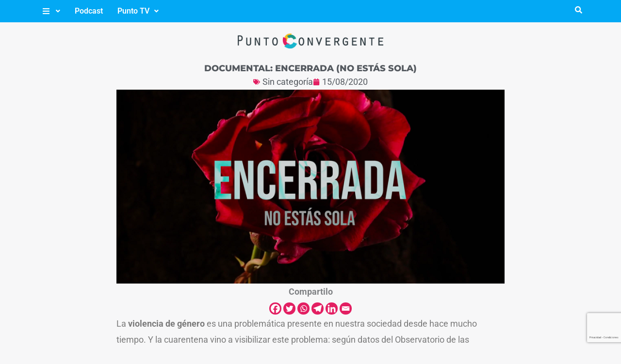

--- FILE ---
content_type: text/html; charset=utf-8
request_url: https://www.google.com/recaptcha/api2/anchor?ar=1&k=6Le-McggAAAAAAkAJ0vychpTgMfYyCkbZKdb3brN&co=aHR0cHM6Ly9wdW50b2NvbnZlcmdlbnRlLnVjYS5lZHUuYXI6NDQz&hl=es-419&v=PoyoqOPhxBO7pBk68S4YbpHZ&size=invisible&anchor-ms=20000&execute-ms=30000&cb=u61i1j3zxkm0
body_size: 48622
content:
<!DOCTYPE HTML><html dir="ltr" lang="es-419"><head><meta http-equiv="Content-Type" content="text/html; charset=UTF-8">
<meta http-equiv="X-UA-Compatible" content="IE=edge">
<title>reCAPTCHA</title>
<style type="text/css">
/* cyrillic-ext */
@font-face {
  font-family: 'Roboto';
  font-style: normal;
  font-weight: 400;
  font-stretch: 100%;
  src: url(//fonts.gstatic.com/s/roboto/v48/KFO7CnqEu92Fr1ME7kSn66aGLdTylUAMa3GUBHMdazTgWw.woff2) format('woff2');
  unicode-range: U+0460-052F, U+1C80-1C8A, U+20B4, U+2DE0-2DFF, U+A640-A69F, U+FE2E-FE2F;
}
/* cyrillic */
@font-face {
  font-family: 'Roboto';
  font-style: normal;
  font-weight: 400;
  font-stretch: 100%;
  src: url(//fonts.gstatic.com/s/roboto/v48/KFO7CnqEu92Fr1ME7kSn66aGLdTylUAMa3iUBHMdazTgWw.woff2) format('woff2');
  unicode-range: U+0301, U+0400-045F, U+0490-0491, U+04B0-04B1, U+2116;
}
/* greek-ext */
@font-face {
  font-family: 'Roboto';
  font-style: normal;
  font-weight: 400;
  font-stretch: 100%;
  src: url(//fonts.gstatic.com/s/roboto/v48/KFO7CnqEu92Fr1ME7kSn66aGLdTylUAMa3CUBHMdazTgWw.woff2) format('woff2');
  unicode-range: U+1F00-1FFF;
}
/* greek */
@font-face {
  font-family: 'Roboto';
  font-style: normal;
  font-weight: 400;
  font-stretch: 100%;
  src: url(//fonts.gstatic.com/s/roboto/v48/KFO7CnqEu92Fr1ME7kSn66aGLdTylUAMa3-UBHMdazTgWw.woff2) format('woff2');
  unicode-range: U+0370-0377, U+037A-037F, U+0384-038A, U+038C, U+038E-03A1, U+03A3-03FF;
}
/* math */
@font-face {
  font-family: 'Roboto';
  font-style: normal;
  font-weight: 400;
  font-stretch: 100%;
  src: url(//fonts.gstatic.com/s/roboto/v48/KFO7CnqEu92Fr1ME7kSn66aGLdTylUAMawCUBHMdazTgWw.woff2) format('woff2');
  unicode-range: U+0302-0303, U+0305, U+0307-0308, U+0310, U+0312, U+0315, U+031A, U+0326-0327, U+032C, U+032F-0330, U+0332-0333, U+0338, U+033A, U+0346, U+034D, U+0391-03A1, U+03A3-03A9, U+03B1-03C9, U+03D1, U+03D5-03D6, U+03F0-03F1, U+03F4-03F5, U+2016-2017, U+2034-2038, U+203C, U+2040, U+2043, U+2047, U+2050, U+2057, U+205F, U+2070-2071, U+2074-208E, U+2090-209C, U+20D0-20DC, U+20E1, U+20E5-20EF, U+2100-2112, U+2114-2115, U+2117-2121, U+2123-214F, U+2190, U+2192, U+2194-21AE, U+21B0-21E5, U+21F1-21F2, U+21F4-2211, U+2213-2214, U+2216-22FF, U+2308-230B, U+2310, U+2319, U+231C-2321, U+2336-237A, U+237C, U+2395, U+239B-23B7, U+23D0, U+23DC-23E1, U+2474-2475, U+25AF, U+25B3, U+25B7, U+25BD, U+25C1, U+25CA, U+25CC, U+25FB, U+266D-266F, U+27C0-27FF, U+2900-2AFF, U+2B0E-2B11, U+2B30-2B4C, U+2BFE, U+3030, U+FF5B, U+FF5D, U+1D400-1D7FF, U+1EE00-1EEFF;
}
/* symbols */
@font-face {
  font-family: 'Roboto';
  font-style: normal;
  font-weight: 400;
  font-stretch: 100%;
  src: url(//fonts.gstatic.com/s/roboto/v48/KFO7CnqEu92Fr1ME7kSn66aGLdTylUAMaxKUBHMdazTgWw.woff2) format('woff2');
  unicode-range: U+0001-000C, U+000E-001F, U+007F-009F, U+20DD-20E0, U+20E2-20E4, U+2150-218F, U+2190, U+2192, U+2194-2199, U+21AF, U+21E6-21F0, U+21F3, U+2218-2219, U+2299, U+22C4-22C6, U+2300-243F, U+2440-244A, U+2460-24FF, U+25A0-27BF, U+2800-28FF, U+2921-2922, U+2981, U+29BF, U+29EB, U+2B00-2BFF, U+4DC0-4DFF, U+FFF9-FFFB, U+10140-1018E, U+10190-1019C, U+101A0, U+101D0-101FD, U+102E0-102FB, U+10E60-10E7E, U+1D2C0-1D2D3, U+1D2E0-1D37F, U+1F000-1F0FF, U+1F100-1F1AD, U+1F1E6-1F1FF, U+1F30D-1F30F, U+1F315, U+1F31C, U+1F31E, U+1F320-1F32C, U+1F336, U+1F378, U+1F37D, U+1F382, U+1F393-1F39F, U+1F3A7-1F3A8, U+1F3AC-1F3AF, U+1F3C2, U+1F3C4-1F3C6, U+1F3CA-1F3CE, U+1F3D4-1F3E0, U+1F3ED, U+1F3F1-1F3F3, U+1F3F5-1F3F7, U+1F408, U+1F415, U+1F41F, U+1F426, U+1F43F, U+1F441-1F442, U+1F444, U+1F446-1F449, U+1F44C-1F44E, U+1F453, U+1F46A, U+1F47D, U+1F4A3, U+1F4B0, U+1F4B3, U+1F4B9, U+1F4BB, U+1F4BF, U+1F4C8-1F4CB, U+1F4D6, U+1F4DA, U+1F4DF, U+1F4E3-1F4E6, U+1F4EA-1F4ED, U+1F4F7, U+1F4F9-1F4FB, U+1F4FD-1F4FE, U+1F503, U+1F507-1F50B, U+1F50D, U+1F512-1F513, U+1F53E-1F54A, U+1F54F-1F5FA, U+1F610, U+1F650-1F67F, U+1F687, U+1F68D, U+1F691, U+1F694, U+1F698, U+1F6AD, U+1F6B2, U+1F6B9-1F6BA, U+1F6BC, U+1F6C6-1F6CF, U+1F6D3-1F6D7, U+1F6E0-1F6EA, U+1F6F0-1F6F3, U+1F6F7-1F6FC, U+1F700-1F7FF, U+1F800-1F80B, U+1F810-1F847, U+1F850-1F859, U+1F860-1F887, U+1F890-1F8AD, U+1F8B0-1F8BB, U+1F8C0-1F8C1, U+1F900-1F90B, U+1F93B, U+1F946, U+1F984, U+1F996, U+1F9E9, U+1FA00-1FA6F, U+1FA70-1FA7C, U+1FA80-1FA89, U+1FA8F-1FAC6, U+1FACE-1FADC, U+1FADF-1FAE9, U+1FAF0-1FAF8, U+1FB00-1FBFF;
}
/* vietnamese */
@font-face {
  font-family: 'Roboto';
  font-style: normal;
  font-weight: 400;
  font-stretch: 100%;
  src: url(//fonts.gstatic.com/s/roboto/v48/KFO7CnqEu92Fr1ME7kSn66aGLdTylUAMa3OUBHMdazTgWw.woff2) format('woff2');
  unicode-range: U+0102-0103, U+0110-0111, U+0128-0129, U+0168-0169, U+01A0-01A1, U+01AF-01B0, U+0300-0301, U+0303-0304, U+0308-0309, U+0323, U+0329, U+1EA0-1EF9, U+20AB;
}
/* latin-ext */
@font-face {
  font-family: 'Roboto';
  font-style: normal;
  font-weight: 400;
  font-stretch: 100%;
  src: url(//fonts.gstatic.com/s/roboto/v48/KFO7CnqEu92Fr1ME7kSn66aGLdTylUAMa3KUBHMdazTgWw.woff2) format('woff2');
  unicode-range: U+0100-02BA, U+02BD-02C5, U+02C7-02CC, U+02CE-02D7, U+02DD-02FF, U+0304, U+0308, U+0329, U+1D00-1DBF, U+1E00-1E9F, U+1EF2-1EFF, U+2020, U+20A0-20AB, U+20AD-20C0, U+2113, U+2C60-2C7F, U+A720-A7FF;
}
/* latin */
@font-face {
  font-family: 'Roboto';
  font-style: normal;
  font-weight: 400;
  font-stretch: 100%;
  src: url(//fonts.gstatic.com/s/roboto/v48/KFO7CnqEu92Fr1ME7kSn66aGLdTylUAMa3yUBHMdazQ.woff2) format('woff2');
  unicode-range: U+0000-00FF, U+0131, U+0152-0153, U+02BB-02BC, U+02C6, U+02DA, U+02DC, U+0304, U+0308, U+0329, U+2000-206F, U+20AC, U+2122, U+2191, U+2193, U+2212, U+2215, U+FEFF, U+FFFD;
}
/* cyrillic-ext */
@font-face {
  font-family: 'Roboto';
  font-style: normal;
  font-weight: 500;
  font-stretch: 100%;
  src: url(//fonts.gstatic.com/s/roboto/v48/KFO7CnqEu92Fr1ME7kSn66aGLdTylUAMa3GUBHMdazTgWw.woff2) format('woff2');
  unicode-range: U+0460-052F, U+1C80-1C8A, U+20B4, U+2DE0-2DFF, U+A640-A69F, U+FE2E-FE2F;
}
/* cyrillic */
@font-face {
  font-family: 'Roboto';
  font-style: normal;
  font-weight: 500;
  font-stretch: 100%;
  src: url(//fonts.gstatic.com/s/roboto/v48/KFO7CnqEu92Fr1ME7kSn66aGLdTylUAMa3iUBHMdazTgWw.woff2) format('woff2');
  unicode-range: U+0301, U+0400-045F, U+0490-0491, U+04B0-04B1, U+2116;
}
/* greek-ext */
@font-face {
  font-family: 'Roboto';
  font-style: normal;
  font-weight: 500;
  font-stretch: 100%;
  src: url(//fonts.gstatic.com/s/roboto/v48/KFO7CnqEu92Fr1ME7kSn66aGLdTylUAMa3CUBHMdazTgWw.woff2) format('woff2');
  unicode-range: U+1F00-1FFF;
}
/* greek */
@font-face {
  font-family: 'Roboto';
  font-style: normal;
  font-weight: 500;
  font-stretch: 100%;
  src: url(//fonts.gstatic.com/s/roboto/v48/KFO7CnqEu92Fr1ME7kSn66aGLdTylUAMa3-UBHMdazTgWw.woff2) format('woff2');
  unicode-range: U+0370-0377, U+037A-037F, U+0384-038A, U+038C, U+038E-03A1, U+03A3-03FF;
}
/* math */
@font-face {
  font-family: 'Roboto';
  font-style: normal;
  font-weight: 500;
  font-stretch: 100%;
  src: url(//fonts.gstatic.com/s/roboto/v48/KFO7CnqEu92Fr1ME7kSn66aGLdTylUAMawCUBHMdazTgWw.woff2) format('woff2');
  unicode-range: U+0302-0303, U+0305, U+0307-0308, U+0310, U+0312, U+0315, U+031A, U+0326-0327, U+032C, U+032F-0330, U+0332-0333, U+0338, U+033A, U+0346, U+034D, U+0391-03A1, U+03A3-03A9, U+03B1-03C9, U+03D1, U+03D5-03D6, U+03F0-03F1, U+03F4-03F5, U+2016-2017, U+2034-2038, U+203C, U+2040, U+2043, U+2047, U+2050, U+2057, U+205F, U+2070-2071, U+2074-208E, U+2090-209C, U+20D0-20DC, U+20E1, U+20E5-20EF, U+2100-2112, U+2114-2115, U+2117-2121, U+2123-214F, U+2190, U+2192, U+2194-21AE, U+21B0-21E5, U+21F1-21F2, U+21F4-2211, U+2213-2214, U+2216-22FF, U+2308-230B, U+2310, U+2319, U+231C-2321, U+2336-237A, U+237C, U+2395, U+239B-23B7, U+23D0, U+23DC-23E1, U+2474-2475, U+25AF, U+25B3, U+25B7, U+25BD, U+25C1, U+25CA, U+25CC, U+25FB, U+266D-266F, U+27C0-27FF, U+2900-2AFF, U+2B0E-2B11, U+2B30-2B4C, U+2BFE, U+3030, U+FF5B, U+FF5D, U+1D400-1D7FF, U+1EE00-1EEFF;
}
/* symbols */
@font-face {
  font-family: 'Roboto';
  font-style: normal;
  font-weight: 500;
  font-stretch: 100%;
  src: url(//fonts.gstatic.com/s/roboto/v48/KFO7CnqEu92Fr1ME7kSn66aGLdTylUAMaxKUBHMdazTgWw.woff2) format('woff2');
  unicode-range: U+0001-000C, U+000E-001F, U+007F-009F, U+20DD-20E0, U+20E2-20E4, U+2150-218F, U+2190, U+2192, U+2194-2199, U+21AF, U+21E6-21F0, U+21F3, U+2218-2219, U+2299, U+22C4-22C6, U+2300-243F, U+2440-244A, U+2460-24FF, U+25A0-27BF, U+2800-28FF, U+2921-2922, U+2981, U+29BF, U+29EB, U+2B00-2BFF, U+4DC0-4DFF, U+FFF9-FFFB, U+10140-1018E, U+10190-1019C, U+101A0, U+101D0-101FD, U+102E0-102FB, U+10E60-10E7E, U+1D2C0-1D2D3, U+1D2E0-1D37F, U+1F000-1F0FF, U+1F100-1F1AD, U+1F1E6-1F1FF, U+1F30D-1F30F, U+1F315, U+1F31C, U+1F31E, U+1F320-1F32C, U+1F336, U+1F378, U+1F37D, U+1F382, U+1F393-1F39F, U+1F3A7-1F3A8, U+1F3AC-1F3AF, U+1F3C2, U+1F3C4-1F3C6, U+1F3CA-1F3CE, U+1F3D4-1F3E0, U+1F3ED, U+1F3F1-1F3F3, U+1F3F5-1F3F7, U+1F408, U+1F415, U+1F41F, U+1F426, U+1F43F, U+1F441-1F442, U+1F444, U+1F446-1F449, U+1F44C-1F44E, U+1F453, U+1F46A, U+1F47D, U+1F4A3, U+1F4B0, U+1F4B3, U+1F4B9, U+1F4BB, U+1F4BF, U+1F4C8-1F4CB, U+1F4D6, U+1F4DA, U+1F4DF, U+1F4E3-1F4E6, U+1F4EA-1F4ED, U+1F4F7, U+1F4F9-1F4FB, U+1F4FD-1F4FE, U+1F503, U+1F507-1F50B, U+1F50D, U+1F512-1F513, U+1F53E-1F54A, U+1F54F-1F5FA, U+1F610, U+1F650-1F67F, U+1F687, U+1F68D, U+1F691, U+1F694, U+1F698, U+1F6AD, U+1F6B2, U+1F6B9-1F6BA, U+1F6BC, U+1F6C6-1F6CF, U+1F6D3-1F6D7, U+1F6E0-1F6EA, U+1F6F0-1F6F3, U+1F6F7-1F6FC, U+1F700-1F7FF, U+1F800-1F80B, U+1F810-1F847, U+1F850-1F859, U+1F860-1F887, U+1F890-1F8AD, U+1F8B0-1F8BB, U+1F8C0-1F8C1, U+1F900-1F90B, U+1F93B, U+1F946, U+1F984, U+1F996, U+1F9E9, U+1FA00-1FA6F, U+1FA70-1FA7C, U+1FA80-1FA89, U+1FA8F-1FAC6, U+1FACE-1FADC, U+1FADF-1FAE9, U+1FAF0-1FAF8, U+1FB00-1FBFF;
}
/* vietnamese */
@font-face {
  font-family: 'Roboto';
  font-style: normal;
  font-weight: 500;
  font-stretch: 100%;
  src: url(//fonts.gstatic.com/s/roboto/v48/KFO7CnqEu92Fr1ME7kSn66aGLdTylUAMa3OUBHMdazTgWw.woff2) format('woff2');
  unicode-range: U+0102-0103, U+0110-0111, U+0128-0129, U+0168-0169, U+01A0-01A1, U+01AF-01B0, U+0300-0301, U+0303-0304, U+0308-0309, U+0323, U+0329, U+1EA0-1EF9, U+20AB;
}
/* latin-ext */
@font-face {
  font-family: 'Roboto';
  font-style: normal;
  font-weight: 500;
  font-stretch: 100%;
  src: url(//fonts.gstatic.com/s/roboto/v48/KFO7CnqEu92Fr1ME7kSn66aGLdTylUAMa3KUBHMdazTgWw.woff2) format('woff2');
  unicode-range: U+0100-02BA, U+02BD-02C5, U+02C7-02CC, U+02CE-02D7, U+02DD-02FF, U+0304, U+0308, U+0329, U+1D00-1DBF, U+1E00-1E9F, U+1EF2-1EFF, U+2020, U+20A0-20AB, U+20AD-20C0, U+2113, U+2C60-2C7F, U+A720-A7FF;
}
/* latin */
@font-face {
  font-family: 'Roboto';
  font-style: normal;
  font-weight: 500;
  font-stretch: 100%;
  src: url(//fonts.gstatic.com/s/roboto/v48/KFO7CnqEu92Fr1ME7kSn66aGLdTylUAMa3yUBHMdazQ.woff2) format('woff2');
  unicode-range: U+0000-00FF, U+0131, U+0152-0153, U+02BB-02BC, U+02C6, U+02DA, U+02DC, U+0304, U+0308, U+0329, U+2000-206F, U+20AC, U+2122, U+2191, U+2193, U+2212, U+2215, U+FEFF, U+FFFD;
}
/* cyrillic-ext */
@font-face {
  font-family: 'Roboto';
  font-style: normal;
  font-weight: 900;
  font-stretch: 100%;
  src: url(//fonts.gstatic.com/s/roboto/v48/KFO7CnqEu92Fr1ME7kSn66aGLdTylUAMa3GUBHMdazTgWw.woff2) format('woff2');
  unicode-range: U+0460-052F, U+1C80-1C8A, U+20B4, U+2DE0-2DFF, U+A640-A69F, U+FE2E-FE2F;
}
/* cyrillic */
@font-face {
  font-family: 'Roboto';
  font-style: normal;
  font-weight: 900;
  font-stretch: 100%;
  src: url(//fonts.gstatic.com/s/roboto/v48/KFO7CnqEu92Fr1ME7kSn66aGLdTylUAMa3iUBHMdazTgWw.woff2) format('woff2');
  unicode-range: U+0301, U+0400-045F, U+0490-0491, U+04B0-04B1, U+2116;
}
/* greek-ext */
@font-face {
  font-family: 'Roboto';
  font-style: normal;
  font-weight: 900;
  font-stretch: 100%;
  src: url(//fonts.gstatic.com/s/roboto/v48/KFO7CnqEu92Fr1ME7kSn66aGLdTylUAMa3CUBHMdazTgWw.woff2) format('woff2');
  unicode-range: U+1F00-1FFF;
}
/* greek */
@font-face {
  font-family: 'Roboto';
  font-style: normal;
  font-weight: 900;
  font-stretch: 100%;
  src: url(//fonts.gstatic.com/s/roboto/v48/KFO7CnqEu92Fr1ME7kSn66aGLdTylUAMa3-UBHMdazTgWw.woff2) format('woff2');
  unicode-range: U+0370-0377, U+037A-037F, U+0384-038A, U+038C, U+038E-03A1, U+03A3-03FF;
}
/* math */
@font-face {
  font-family: 'Roboto';
  font-style: normal;
  font-weight: 900;
  font-stretch: 100%;
  src: url(//fonts.gstatic.com/s/roboto/v48/KFO7CnqEu92Fr1ME7kSn66aGLdTylUAMawCUBHMdazTgWw.woff2) format('woff2');
  unicode-range: U+0302-0303, U+0305, U+0307-0308, U+0310, U+0312, U+0315, U+031A, U+0326-0327, U+032C, U+032F-0330, U+0332-0333, U+0338, U+033A, U+0346, U+034D, U+0391-03A1, U+03A3-03A9, U+03B1-03C9, U+03D1, U+03D5-03D6, U+03F0-03F1, U+03F4-03F5, U+2016-2017, U+2034-2038, U+203C, U+2040, U+2043, U+2047, U+2050, U+2057, U+205F, U+2070-2071, U+2074-208E, U+2090-209C, U+20D0-20DC, U+20E1, U+20E5-20EF, U+2100-2112, U+2114-2115, U+2117-2121, U+2123-214F, U+2190, U+2192, U+2194-21AE, U+21B0-21E5, U+21F1-21F2, U+21F4-2211, U+2213-2214, U+2216-22FF, U+2308-230B, U+2310, U+2319, U+231C-2321, U+2336-237A, U+237C, U+2395, U+239B-23B7, U+23D0, U+23DC-23E1, U+2474-2475, U+25AF, U+25B3, U+25B7, U+25BD, U+25C1, U+25CA, U+25CC, U+25FB, U+266D-266F, U+27C0-27FF, U+2900-2AFF, U+2B0E-2B11, U+2B30-2B4C, U+2BFE, U+3030, U+FF5B, U+FF5D, U+1D400-1D7FF, U+1EE00-1EEFF;
}
/* symbols */
@font-face {
  font-family: 'Roboto';
  font-style: normal;
  font-weight: 900;
  font-stretch: 100%;
  src: url(//fonts.gstatic.com/s/roboto/v48/KFO7CnqEu92Fr1ME7kSn66aGLdTylUAMaxKUBHMdazTgWw.woff2) format('woff2');
  unicode-range: U+0001-000C, U+000E-001F, U+007F-009F, U+20DD-20E0, U+20E2-20E4, U+2150-218F, U+2190, U+2192, U+2194-2199, U+21AF, U+21E6-21F0, U+21F3, U+2218-2219, U+2299, U+22C4-22C6, U+2300-243F, U+2440-244A, U+2460-24FF, U+25A0-27BF, U+2800-28FF, U+2921-2922, U+2981, U+29BF, U+29EB, U+2B00-2BFF, U+4DC0-4DFF, U+FFF9-FFFB, U+10140-1018E, U+10190-1019C, U+101A0, U+101D0-101FD, U+102E0-102FB, U+10E60-10E7E, U+1D2C0-1D2D3, U+1D2E0-1D37F, U+1F000-1F0FF, U+1F100-1F1AD, U+1F1E6-1F1FF, U+1F30D-1F30F, U+1F315, U+1F31C, U+1F31E, U+1F320-1F32C, U+1F336, U+1F378, U+1F37D, U+1F382, U+1F393-1F39F, U+1F3A7-1F3A8, U+1F3AC-1F3AF, U+1F3C2, U+1F3C4-1F3C6, U+1F3CA-1F3CE, U+1F3D4-1F3E0, U+1F3ED, U+1F3F1-1F3F3, U+1F3F5-1F3F7, U+1F408, U+1F415, U+1F41F, U+1F426, U+1F43F, U+1F441-1F442, U+1F444, U+1F446-1F449, U+1F44C-1F44E, U+1F453, U+1F46A, U+1F47D, U+1F4A3, U+1F4B0, U+1F4B3, U+1F4B9, U+1F4BB, U+1F4BF, U+1F4C8-1F4CB, U+1F4D6, U+1F4DA, U+1F4DF, U+1F4E3-1F4E6, U+1F4EA-1F4ED, U+1F4F7, U+1F4F9-1F4FB, U+1F4FD-1F4FE, U+1F503, U+1F507-1F50B, U+1F50D, U+1F512-1F513, U+1F53E-1F54A, U+1F54F-1F5FA, U+1F610, U+1F650-1F67F, U+1F687, U+1F68D, U+1F691, U+1F694, U+1F698, U+1F6AD, U+1F6B2, U+1F6B9-1F6BA, U+1F6BC, U+1F6C6-1F6CF, U+1F6D3-1F6D7, U+1F6E0-1F6EA, U+1F6F0-1F6F3, U+1F6F7-1F6FC, U+1F700-1F7FF, U+1F800-1F80B, U+1F810-1F847, U+1F850-1F859, U+1F860-1F887, U+1F890-1F8AD, U+1F8B0-1F8BB, U+1F8C0-1F8C1, U+1F900-1F90B, U+1F93B, U+1F946, U+1F984, U+1F996, U+1F9E9, U+1FA00-1FA6F, U+1FA70-1FA7C, U+1FA80-1FA89, U+1FA8F-1FAC6, U+1FACE-1FADC, U+1FADF-1FAE9, U+1FAF0-1FAF8, U+1FB00-1FBFF;
}
/* vietnamese */
@font-face {
  font-family: 'Roboto';
  font-style: normal;
  font-weight: 900;
  font-stretch: 100%;
  src: url(//fonts.gstatic.com/s/roboto/v48/KFO7CnqEu92Fr1ME7kSn66aGLdTylUAMa3OUBHMdazTgWw.woff2) format('woff2');
  unicode-range: U+0102-0103, U+0110-0111, U+0128-0129, U+0168-0169, U+01A0-01A1, U+01AF-01B0, U+0300-0301, U+0303-0304, U+0308-0309, U+0323, U+0329, U+1EA0-1EF9, U+20AB;
}
/* latin-ext */
@font-face {
  font-family: 'Roboto';
  font-style: normal;
  font-weight: 900;
  font-stretch: 100%;
  src: url(//fonts.gstatic.com/s/roboto/v48/KFO7CnqEu92Fr1ME7kSn66aGLdTylUAMa3KUBHMdazTgWw.woff2) format('woff2');
  unicode-range: U+0100-02BA, U+02BD-02C5, U+02C7-02CC, U+02CE-02D7, U+02DD-02FF, U+0304, U+0308, U+0329, U+1D00-1DBF, U+1E00-1E9F, U+1EF2-1EFF, U+2020, U+20A0-20AB, U+20AD-20C0, U+2113, U+2C60-2C7F, U+A720-A7FF;
}
/* latin */
@font-face {
  font-family: 'Roboto';
  font-style: normal;
  font-weight: 900;
  font-stretch: 100%;
  src: url(//fonts.gstatic.com/s/roboto/v48/KFO7CnqEu92Fr1ME7kSn66aGLdTylUAMa3yUBHMdazQ.woff2) format('woff2');
  unicode-range: U+0000-00FF, U+0131, U+0152-0153, U+02BB-02BC, U+02C6, U+02DA, U+02DC, U+0304, U+0308, U+0329, U+2000-206F, U+20AC, U+2122, U+2191, U+2193, U+2212, U+2215, U+FEFF, U+FFFD;
}

</style>
<link rel="stylesheet" type="text/css" href="https://www.gstatic.com/recaptcha/releases/PoyoqOPhxBO7pBk68S4YbpHZ/styles__ltr.css">
<script nonce="94QheIAEPdLpu4pL1gC-DA" type="text/javascript">window['__recaptcha_api'] = 'https://www.google.com/recaptcha/api2/';</script>
<script type="text/javascript" src="https://www.gstatic.com/recaptcha/releases/PoyoqOPhxBO7pBk68S4YbpHZ/recaptcha__es_419.js" nonce="94QheIAEPdLpu4pL1gC-DA">
      
    </script></head>
<body><div id="rc-anchor-alert" class="rc-anchor-alert"></div>
<input type="hidden" id="recaptcha-token" value="[base64]">
<script type="text/javascript" nonce="94QheIAEPdLpu4pL1gC-DA">
      recaptcha.anchor.Main.init("[\x22ainput\x22,[\x22bgdata\x22,\x22\x22,\[base64]/[base64]/[base64]/ZyhXLGgpOnEoW04sMjEsbF0sVywwKSxoKSxmYWxzZSxmYWxzZSl9Y2F0Y2goayl7RygzNTgsVyk/[base64]/[base64]/[base64]/[base64]/[base64]/[base64]/[base64]/bmV3IEJbT10oRFswXSk6dz09Mj9uZXcgQltPXShEWzBdLERbMV0pOnc9PTM/bmV3IEJbT10oRFswXSxEWzFdLERbMl0pOnc9PTQ/[base64]/[base64]/[base64]/[base64]/[base64]\\u003d\x22,\[base64]\\u003d\\u003d\x22,\x22ScK6N8KQw65eM2Uaw5DCol/Cp8OteEPDom7Cq24Mw5TDtD1qMMKbwpzCoGfCvR5tw7sPwqPCgVvCpxLDgXLDssKeLsOJw5FBSMOEJ1jDg8Ocw5vDvEsiIsOAwqLDtWzCnldQJ8KXSmTDnsKZQwDCszzDjsKUD8OqwqZFAS3CvhDCujpgw7DDjFXDmsOKwrIAHDBvSjtWNg4uMsO6w5saRXbDh8O2w7/[base64]/CkwvCh8OAU09EZsOoOcOfwo0zwqjCp8KgX0R5w4zCuVJuwo0PDMOFeC0UdgYpZcKww4vDl8O5wprCmsODw7NFwpRgWgXDtMKQQVXCnwprwqFrfsKpwqjCn8Kiw7bDkMO8w6sWwosPw4rDlsKFJ8KAwojDq1xocHDCjsOww7Bsw5kAwpQAwr/CvAUMThdDHkxHbsOiAcO3RcK5wovCicKZd8OSw7JowpV3w4A2KAvCiTgAXw7CngzCvcK3w6jChn1sZsOnw6nCscKoW8Onw5rCpFFow7XChXAJw753IcKpKUTCs3VyQsOmLsKvPsKuw70UwpUVfsOCw5vCrMOeQFjDmMKdw6bCiMKmw7dRwq05WW0/[base64]/CkCXCplwAA3XCl8KdCntXa1t8w4HDvsOPDsOAw74Gw58FEmNncMKmfMKww6LDhsKHLcKFwo4uwrDDtyPDtcOqw5jDgU4Lw7chw4jDtMK8D2wTF8OnIMK+f8O8woFmw78WKTnDkEgKTsKlwrobwoDDpxjCjRLDuTzCrMOLwofCrsOUeR8EW8OTw6DDlMODw4/[base64]/CgUFUwrLCrEjCryATwpEAwqvDncOOwoXCjDILXcOidMK5Ugd6cjXDmiDCjMK0wpzDmzFkw5XDu8KENcK3AcOgY8KxwpzCrUXDkMOiw69hw7FZwovCky3CvWE4NcOFw5HChMKjwpY7asO9wpbCpMOIODPDtiLDthTDqWc5QGHDvcOpwqR5BkTDont7BG50wr1gw6/CsT5FRsOLw5lQYsKUXT4Iw5MHccKkw7MnwqoLCFJ2esOEwqdtUWjDj8KROcK+w4wlIMONwrwsQWTDq17DjS/DhjzDq19ew4AEacOswrQkw6kqcx3CucOvK8KCw4vDnXPDlx9ww5/[base64]/[base64]/[base64]/EcOMTAZBwqDDjCHDqcOOAMKLwp/Cu8Olwqhww4PCrlvDm8Ohw5PChHLDp8KzwrFLw6HDizZ3wrJ5DFjDpMKWwoXCjxIWQ8OIa8KFDCRWD0LDt8Kbw4LCncKYwqJTwqnDtcKMTyQUwoTCsnjCrMKCwrcqP8KNwpHDvMKnNxvDpcKqd3LCnRkhwr/[base64]/[base64]/[base64]/w49xwrDCjihtdsO9w6oQwozCnsKcPQXDo8Opw6pfBXjCpiFvw6zDvVDDnsOdf8O1KsOaasKdWRrDoR58H8KlTMKewr/Dg0UqOcOPwoY1EzjCosKGwrjCgsOvS1dtw4DCgE3DmiA8w5QIw6NFwpHCvjY0woQuwqZKw7bCrsKCwpNfNy96M2MvWGHDvWvDrcKHwrJ5woduUMOuw49pZz5fw4cpw5LDkcO0woBDNkfDi8K/JMOua8Omw4DChcOkG0fDrQIqIcK+OsOGwo/CrCcvNC4ZHcOZecO9OMKdwqNGwovCi8OLDR/CgsONwqcXwo4zw5bCoV8Kw5cFZ0EYw5nCmF8HHWcJw53ChUoxSxDDpsO0axnDh8KwwqAgw5ttXMOZYHlpRcOXI1J9w6okwrgHw4jDsMOAwpwGHCNVwo9/KsOJwoDCmnhgVwNFw6sSLG/[base64]/TMKxVgd6bsKBw6/CnsOTwqkwdMO6wqHCu8O4QVJtc8Kvw60xwqYmT8OHw4odw6kaU8ORw6svwqZNL8Ofwo0fw5nDrC7Du0TCmsKIw7MFwpTDqyXDnkR/EsOpw6F+w57Ct8KKw5bDnmvDo8KMwrxITDfDgMOfwqHCoQ7Dn8KhwoXCmDrCqMKoJ8OPWzFrEXfClUXCt8KlQ8OcGMKObBJjUys/w50OwqvDtsKSbsK5UMKww4BJAhJLw48Bcj/[base64]/WsO9wqTDvhAGK1TCv8KTwrnCpcK4ZHRkWRdsT8KqwrXCrMKtw7/[base64]/[base64]/aMOxesKvdWZbw7NTwpjCvH8aSsKvSFDDrk7Cp8KmEWLCi8K0M8ObWgAaNMOROcKMCGjDvXVGwrw9wpZ8RsOjw4jDgcKGwo7Cp8ODw7w0wqhow7vCvn/Cn8Onw4XCi1nClMK0wooCP8KESjfDi8OCU8OsacKnw7fCnwrCq8OhYcK+HRsyw67DrcOFw6BHB8ONw5/CvzvCi8KRB8KfwodQw7vCgcONwoHCgA4fw4YIw67DvMO4FMKPw6bDpcKCdcOFOi4gw7lKwp5Ew6LDpSbCpcKhdCNIwrXDjMKkVn0ww5bCgMK4w4caw4DCnsO9w4rDnSp/W23DiRIowqzCmcOMAx3CpMOIEcKwHMOgwo3DoRdkw63CjBEjC07CnsOxb2EOWA1Xw5RGw7MuV8KQWsKrKDwaQ1fDvcK2SEorwpMWwrZhHsOkDUZpw4bCsBFkw5zDpnRCwqjDt8KGMS0BSksNeBgfwqnCt8OQwpIYw6/DjETDh8O/I8KjCULDisKfe8KSwoDClSbCtcKQb8KuQm3CjWPDrsO+CC/CnTnDk8K0TcK/C340MGZpfFfCgcKNw5cmwqx9PVNcw7fCmsKMw5PDgcKsw4PCly8mBcOcPwfDvTlEw4/Dg8OgTcONwr/DoSXDp8K0woFAMcK7wq/Dr8OFQQhOccKGw4PCk3oLc2Q3w7DCiMKpwpAQbxPDrMKCw6PDvcOrwqDDnzxbw5A5w7zCgBrDqsOBcmhQKnQow6ZFeMKRw6N0e1DDnMKTwoHDi2AON8KXC8K/w5EPw6BLJ8KfFEDDiHFPccOUw59dwrUaTFFNwrE1ZXPCgjPDocKcw7dXHsKjKWXDvcOzwpbCmF/[base64]/DugQrwq4be8KMWMKxwqFjcBfDjxJDLsKDGFvCgsKSw7xcwqBYw5QOw5jDicKbw6PCukfCn1dtGMOCbiBQQ27DjHhZwo7CnxfCocOsHxgqw58UfFoAw5/CgsOYEULClw8BUMOqNsKzDsKtTsOWwpF4wp3CjAcMekvDsGbDulPCm2FufcK4w4RaH8OeY3ZOwpTCusKwA0AWaMKGOsOewoTCqHnDlzEJLyB1w5nCtVvCpDLDgndsMxpSw5jCik/DqcKEw7EXw5pbdSNxw7weNH82HsOfw519w6UXw7V9wqrDhMKPw7DDgALDpT/DksK4b01TdnjDnMOwwr7CqwrDnyVXdgrCgcOtY8O+w4lxSMKxw7XDs8KZD8K0ZcOpw64mw5law4hDwq/DoFTCiU0fVcKOw4Umw4MWM3dCwoImwrLDk8Kjw67Dv21PSsK5w6rCv0JmwpLDhsOXW8OnbmfCgy/[base64]/Csk9GwpLDjVTCk0TDmcKOwpfClsOPHsORVcOsL1/Doi/CvcOdw4nCiMKlZgnDvsOqRsKcw5vDpQHDisKTdMKZKBVtYgwWM8Kjwo7CpGDChsOZC8OdwpjCjgXDlMO5wpMhwrt0w5I/[base64]/Dp8KqwqnClmNcw6XChcKMQcO9O8K8w7jDqsOdecOHbysbZAXDtEt0w7V5wo7Dn17Cu2jCr8OywofDh3bDtcKPWlrCpEhywr4paMO/e3zCu2zCtkkUPMOqAmXCpgFwwpTCgxgvw4TCrS3DsFViwq50XDshwpc0wrZadXPDt3toJsO/[base64]/CunDDgnNdWEnDrMK1woBuN3bCvRbDt1PDlcOrF8K6TsO8wpJ3WcKSfcKnw5QZwo7DtAZwwocLPsOKwr7DmsKBXsO4K8K0fU/CqcOIXcOow5Y5wohzOXw/fMK1wpDChkvDtX7CjxLDk8O+wrBtwqJvw5zCiE9pKHB4w7tDVBPCthk8SBjCiTvCh0ZrNzUlBQzCu8OZAMOvXcO4w5/CnBvDmMKVMMKAw6NBd8OcHXPCuMKAZm5DNcKcBBPDpsOiVmLCiMK1wq3DjMOzHMKCMMKuUmRMPR7DrMKtPj3CgMKUw6DCg8OuTCDCoFgWBcKRNhjCucOww7V0IcKJwrNPDMKcAcK1w7fDoMKbwo/[base64]/ClcKFwp9jSsKxw6fDuWdDWsKQw7VGwo0qw5FDw59vQsKvA8O7C8ORIBVgQgdldALDrBjCmcKpCcOZwrFwSjV/[base64]/Cjw/[base64]/CmWERwpk5N8KoCsKQw5rDmTUewqHDmMOEZcOzwpxyw6JkwqHCjw02F1bClFfCtsKRw4bCjnnDq3cUcgM+IcKnwqxtw5zDvsK3wrbDtA/CglISwrgZe8OjwpfDqsKBw7vChB0ZwqdCDMK4wqnCvMOBXmIdwp4wNsOOd8K7w74IfyHDlGIPw7LDk8KocHUDWnDCk8KMJcOxwo/DmcKbY8Kdw5sEMMO2cCrDuwfDtMK/QsKyw4bDnMKKwpEsYCgNw7t2aW3Dv8Olw6g4JTXCv0rCqsKdwrF1BxgLw47DpSQkwpglES7DncOrw5rCn2pswrljwobCujzDsgF4w43DhS7Cm8KHw4UbVMKewrnDgzXCkl7CksK5w6QrTRtDw5IEwoo+VcOlIcO5wrnCrA7Cj0PDgcKZTi4zRsK/wpLCt8KkwpvDq8K2excbSCDClSjDrcKfHX8VIcK0d8O7w7/Dm8OeNsK9w7sIYcK3wrhEG8KUwqPDhx9hw7DDsMKBVcKlw743wq5xw5bCgMOHTsK3wpVmw7nCr8OLFXPDqFtUw7TCj8OASAPCoiTCqsKqVcOrPiDCnsKPZcO1AQocwoRkFMKrW3skw4M/[base64]/ZhF/[base64]/OMK3w7bDqGfCuMOkwrFsworCr8KPbsKnfFfCosKnw5TDm8OCecO8w5jDjsKIw7MHw6c4wphJwqPCuMOUwpM3w5nDtcKjw7LCrSJiOsOmfcOgbUTDsk0kw6jCjnslw6jDhjVAw4gdw7vCkyTCuX5SLsOJwoRuJMOnX8K0HsKOwq8Jw5rCtw/CusOJClFlOgPDtGjChghRwqxFacOjLGN+XsOpwpfCmXx8wqRwwrPCniETw7zCqHdMdETCt8O/[base64]/wp7DvcK4KFzCuy3CncKAfhrCs0DCq8Krw786PsKnMncqw5PCom/[base64]/wo4bYj5EN8O/w7vDtMKMw71Nw7cwHQ/[base64]/Dgig6SDg+w48dw43DvcOQw7YsOCAkEDcKw43DmEDCnTk8ccKhUzPDi8OEMy/DhgTDhsKgbiIjZcKqw5bDrm4Rw5DDg8KOfcOLw7nDq8K4w71Bw6HDsMKsRmzChURdwrvDpsOuw6UnUgLDosOhf8Knw5MaLsOTw7nCicOzw4DCtsKdA8OEwoLCmMObbAYqFA1LGzEHwrQ3awdsLFMBIsKYC8OranfDscOBKyYcw5/DggPCkMO5HMOPKcOEwrnCkzo3EAsVw5oXPcKuw7QSJsOsw6PDlULCmi8FwrLDulhZw5dKAmZew6bCkcOqLUTDt8KFMcOBMcKxV8Ogwr/Dkl/[base64]/CrDnCjRXCgsKIPTB+S8OLw7XDlQvChcO/wozDtTxUdkzDk8OgwrLCmMKswrjCnA8bw5TDucOgw7B+wqAHwpgNRVAnw6fDicKOGjDDocOYRy/Dp0XDjcOxFxd2wosuwodBw5VGw6TDnwgzw6VZDcOtw6RpwqbDnxotWMOWwrTCuMOABcOrKxEwKi8SbSjDjMO6bsOTS8O/[base64]/w5PDjMKqfMKpw5ZPw4Ucw5QaeT7CvXxCwq4KwowTwp/Dm8K7csOIwr3DoygNw6ojZMOWQkrDnz1Kw6YLCm5Gw7XCqHd8X8KhaMO7W8KHIMKKZm7ChQ7DjsOiFcKJOCnCiXfDh8KZT8O9w596dcKGdcK5w4TCpcOiwrIyfsOAwovDiA/CvMOnwonDucOoCkoUFSDDjlbDhwZdCsKGNjfDtcOrw5sINCEtwpPCpcOqVRHCpXBzw6nCllZsZMKpecOow6VRwpRxaQ0IwqfChC/CmMK5Pm0UUjAsAH/CgMOJVGnDmxLCi2dlRcO8w7fCmMKoIDBSwq8Nwo/[base64]/[base64]/[base64]/DgBghHEw3w78AwqItP1pEZcOfw4XDkMKZw5zDmijDhVlnGcOAVMKBfcO8w4vClsO+CRnDpE1GOzTDjcK2MMO2OG8EbMKvJl7DjMOSJ8OmwqTCiMO8KsObwrHDiX7CkRvDqU/DvcKOw47DlsK4NWYSAW1hGQ/CgsOtw7HCrcKWwoTDmsObZsKZSjJKJVw6wo4NacODCj/Dr8KCwoQ0w4/[base64]/[base64]/JnJmd8Knw6APw40FW2clQXPDicK/YSEzTCTDrsOpw67DmXTDosOVJgFJJTnDtMO3CQDCu8KmworDll/DihgvY8KKwpJ0w4nDvDkowrbDn1luM8K7w5R/w6JPw6p9DMK4TcKrLMOUT8K/wowFwro3w68ORMO6OMO9AcOPw4PCnsO0wp3DpQd2w6PDq1xsAMOzZ8KTQMKKcMONJTBVdcOIw4/DksO7wp3DgsKAPE0TQsKRU3tXwpPDucKswrXCtMKsHcOxLwFRU1ECW152UcOoT8KRwojCvMKJw7wIw43CrsO4w5t6U8KKUMOWVsO9w6okw43CqMOLwrLDiMOAwpkGJ2/CoFXCl8O9e3rCn8KZw5HDlTTDgxDCncKcwq9SC8OTVMOVw7fCgAjDrzpAwqPDlMOLEMO4w5vDvcOHw4x5B8OAw6LDv8OJL8KrwptQYcKmWynDtsKOw5fCsTgaw77DjsKNX0vDqVjDhMKZw4Jzwp4oK8Ktwo54ZsO1QCnCgcK9ODTCr3TDqzlKYsOmdUnDq3DCgy/Ch1vCunvCq0Y0VsKRbsKGwpzDvsKHwqjDriDDrG3CjEDDhcK7w6onKi3CtiXCvD7DtcKpNsKrw6Q9wq80QcKlXkRdw6Z4enRaw7DChMOXIcKuUhXDuUXCrcOOwojCvS1cwoXDnXfDrUAFMSbDrE0IUhjDvMOoIMOXw65Pw4VZw5E8axV1V2/Cg8Kyw6HCuSZ3wqXCrHvDtxXDvMKuw7MIK2ECdcK9w6DDp8KtbMOpw4pOwpUEw6Z7HMKIwpdXw588wqdaGcOXOilweMKEw4cpwq/Dh8KAwqEiw6bDhgDDijLCkMOUJm9FPMOrRcKCPVc8w6Bsw4l7wo8xw7QMw7vCribDpMO6N8OUw7pRw5LCsMKdW8KVw6zDuA1nVCzCnDLDhMKzX8K3OcO0Extuw4c9w7jDgkACwovDok0PSMO3Q0fCrMK/[base64]/[base64]/CvcKVwr/CvcKbIhXCosORFS81wpUCDRpTw5ksUEHCkVrCsR0rM8KLe8K1w5jCgnXDjcKOwo7DuX7DsizCr1TCo8Oqw45Uw4JFCwBVf8KlwpXCgXbDvMOewqLCgQB8J1pDTTLDrF12w7vCrTI7w4U3IgHCi8Orw5bDpcO/[base64]/Cty1kwqwtHRMbLFNNw7AIAcKnw43Ct0vDp8KpF2TDinXCoUnCgQ1PN39nWCcBwrNPK8OmesODw6pHbX3Ch8OOw7XDkzXCl8OPQyNlFhHDi8KWwoUIw5gWwpPDtEVeVMK4PcKGcHvCnEcswpTDtsOQwoZvwptXdMOFw75pw4g4wr0+SsKtw5/[base64]/CnH7ClsOOwp5bb1nDrsKtwq/CuMObw7ckVcOeSD/DmsO+KQVrw5s0VwNSfcKYUcKqME/DrxkDcGzCslRqw4FJO2fCh8KjIsO/wr3DoUbClsOyw7zCksKtAzcewpLCu8KKwoZPwrxeBsKsCsOLfcO5w6powqbCuEDCvcOcQg3DqGXDucKLdgfCgcO0GsO9wovCocO1wrApwrhjYHHDm8OcFiQ2wrjCjxXCiHLDqXkWKwl/wrTDkFcRMUDDmU3DksOmUStbwqx4TgFhf8OYVcOcNnHCgVPDsMKuw6IBwo56d356wrsnw7LCo1rCuzscH8OqHn47wodPZMOaKMK4wrnDqxdmwpMSw5/Co0zCjDLCtsOsMWrDlSbCqHwTw6cnBXLDp8K5wqgBJ8Ogw7zDkn7CllHCgR91AcKJScO4f8OrXCIhJ2BUwpsAwpLDshAPBsOSwpbDvsKtw4cyTMKeJ8KQw6g5w7kHI8K0worDgg7DvBrCq8OdZA/Cl8KQHcKnwrTChW0BOk3DtDfCn8KXw4FhGMKLM8KywpJ8w4NISV/CqMO5HMKOLQAGw73DrktPwqR0SG3CgBJ+w4FKwrV4w4EMRzrCjATCgMOZw5/CvMOpw47CoFzChcOFwp5tw7xlwo0JdcKgQcOgb8KPXg/CocOjw7fDlSvCmMKnwoIuw7TCjlLDtcKVw6bDncOVwoHChsOKXsKXJsO9dUMmwrJcw4d2BFDCjkvCiWLCocOvw6wEesO7YWMawr9EAMOLQhEHw4fDmsOaw6fChcONw4YOQsO+wrzDjh/[base64]/Dg3vDuMOIw4zDhi/ChsOmVMKAwq/Cl8OrBcKLLTHDs3cke8OzHx/CssONEMKJN8KRwpzCm8KxwrxTwoLDuWvDhQJzXl16X3zCkG/[base64]/DjMKJRwbCr2k/[base64]/Cm1JtPGAsw4zDgjQ/w5p4FsKuwq92FcO2NDxbe20dUsK9wpfCqyAQeMOJwo98GsO1AcKZwq3DuHcsw53CksKAwopiw7ErQMOTw4nCtVfCocK1wrTCicObB8KlDSLDiwfDnTXDocKnw4LCncOjw4cTwoYzw7LDsRPCm8O4wq/[base64]/Dlj/CgsKQw5NQwr3CghDCiDs3wo3CmMKewrPCrjYXw5HDr2DDiMOgW8K4w5nCnsKowp/DtRE/w5lhw4rCrsO1GsKDwpXDsT81Ex1wSMKxw71PQSIlwqNdT8K7wrfCucKxOy7DlsOdcsOIX8KGMxUpwoTCscKGKW/CtcKjcWfCosKgPMKMwrB5OyPChMK5w5XDm8KaWsOsw7kQw6YkBgEMZFZlw47CtcOFGVJZRsOCw5DCm8OJwqtuwpjDoHB1JsKsw749cgLCqsKowqDDg0PDuR7CnsOYw7hRbwJ3w4gTwrfDncKgwooFwr/DjywVwprCmMO2CndwwrtFw4Ivw4MQwo8BK8Olw5NLV0wJGW7Ck3UbAmMXw43Ch010VWXDrzHCvMKAAcOpTE7Cs0pzDMKFwpjCgwggw5fCui/CjMOsc8O5EFk6f8KuwpYbw5o5RMOtQcOKITPCtcK3SGwlwrTCnmRIOsOUwqvCjsOpw6XCs8Kzw4pbwoMUwoB0wrpaw6rCkwd1w6gpGj7CncOmMMOewpFNw7fDjBh/wqZawrzCogfDuwDCosOewo5SC8K4GsKrGFXCiMKEScOtw6c0wpbDqDRswo5aGFnDvU9iwp0UYxAYTxjCgMKxwrHCusO/XAsEwpfDrGsXcsOfJldiw7F4wqXCq2DCih/DtnjCuMKqwrAww5EMwo/[base64]/CrTsLfcKpc3ALXsOyXMOowqvDj8OTw6QCw4vCmMOLC2DDskxtwoLDpG0iZMOlwrhyworDqgTCpWAGQjk5wqXDgcO+w75AwoEIw6/DgcKoPiDDicK8wpohw44ZEsOiMCnCqsO0w6TCmcKKwobCvEdXw6PCnwIywphKbjLCgcKyCSoZBRAeCMKcasORJXFyF8Kbw77CvUZswqxiPE/DkHdMw5bCv2HDnMKGKgEiw5zCsUJ4woPCjBRDbVnDh0rCghrCvcOSwqjDk8KIVH/DhArDgcO1A3Frw7TCgDV2wrUybsKeEMOsYjRCwoVncMKmV3NHwrc5w57DhcKAMsOdVzvCkhvCkQnDjWnDpsOPw6jDgsO6wr9hEsKDIyhWOHUJACXDjFrCmhXCtwXDk0AdXcKdAsKSw7fCgz/DsyHDgcOGekPDkMO0c8OUw4nDm8K+TMOhMsKpw4NHPEk3w5HCjnjCrcOkw4jCkTTDpX/Diildw5/[base64]/Ci3YbPcOVw78Jw7bCjMKOwro4wrh4K1Z9EcOHw5YKw60idy/Dvl/[base64]/NWZxEGUQwqRkw7JbDcOQwoMbw5XDsyY7N0TCm8O4w7kLw6BZPSclwpLDtcKbLcOgTyPDvMO0w5zCucO0wrjDpMKywoLDvjnDh8Kqw4YTwqbCgcKsAXXCpiNxb8Kjwo/[base64]/[base64]/Dg8KiCljCqcOaw7ZPO0hZHFbDrUHCk8KMw4/Do8KZFsOTw6AHw6bCicK3KcOLVMO8Rx5Lw5NOBMO/wpxXw53CsE/CssKmOcK1wqfDgETDmGbDucKhOHJMwrA+bz7CknrCgRzCgcKcUC1hwrfDlE/Cv8O3w4XDm8KbBzUUecOpwofCgj7DicKqLGoHwrpfwoXDlxnDmD5NMsO/w7nCosOpNW/DvMKEehHDicKUSzrCiMOsQxPCvTUrPsKdG8OZwoPCpsKewp/CuHnDpsKGw4dzUcOkwpVaw6PClF/CrTPCnsKiC1PDoybCqMOScxHDrsOHwq/DuWBEOsOFfQ7DisKKGcOTY8K0wosQwoMtwobCkMKmwrfDl8K+wp1mwrLCvcOvw7XDgznDpn9KMiNQQzRHwo5wN8O8w6VSwq7Dk1whLXDCkXoKw7U/[base64]/CqT0eMG3DlTzDlsKSw5Q5Gm5dBsOSwprCn3N6w7HDl8OhwqxHwrtEw6oawpM3NMKEwr3CscOZw6oMTglsDsKZeHrCi8KnIcKrw58awpIMw79+TVMowprClMOTw7PDjXsuwp5ew4lhw4EAwo3Cq0zCjBrDscKEYi/Ch8OSVCvCqMK0E0PDqsKITCNyXVxewqrDmTEBwo0rw4tbw4RHw5ROciXCqH8MH8Otw6rCqcKLQsKnSxzDkl4pw7Qswr7Dt8OtbV8Aw4nDiMKpYk7Dn8OUw4bCn1TDs8OWwpkMb8OJw41lbH/DhMKHwr/CiTfCvwPCjsOQXyXDnsOuBnTCv8K2w60cw4LCizdiw6PCh0LCrmjDn8OLw7zDlTATw6XDuMK9woXDt1rCh8KBw7DDqcOGccKYHQwOG8OadWVTLEAPwp5nw6TDmBnChVvDtsO/[base64]/[base64]/ChinCjMKhb0gOSgp5wqoRbzVvw6nCnxLCimXDiRXDgVtvFsOZJmcNw7pewrfDvsKIwpnDisKRSRxbwq3DuHdPwopWGDteZWLChxjDi3XCssOXwopmw5jDhsKBwqZAHB8/VcOlw7fCiSnDrDrCvsOZOsKOwoTCi3/Cs8OmDMKhw7k+QDQ1e8OOw4tTLB/DrcK+KcKQw5/DnXEzXyvDtDkuwoIdw5bCsFXClwFEwq/Dq8KZwpUpw6/[base64]/Dpx0oOi/ChQxnw7/[base64]/Cs8KtU8OQwox/wq3CglfCvUPDpsKhJHHCuMOvXsKQwp/DhX0wfHLCo8OOOV/CrW5hw6bDusKtUFjDl8O/[base64]/D0XDisOEX2zCgcKIf8OqRMOzwolAw5oLwrM6wrPCsWrCnMObW8Ovw7jDpg/CnwIUMVbCrAQWKlbDgjfDjWrDkBvCgcK/[base64]/Di8Otw4xaw7cQw4weI8Kyw68aFGjDrHlkwoI0w4DCvsO7MEgGXsOmSHrDnHzCiiJJCjNHwoF5woHCjFzDoijDp2xywo7CsD3DpXBmwr8YwprDkAPCgsKmw4gXF1AXE8Klw5bCucOiw4/CkcO6wozCuWQ8WcOlw7kiwpPDocKyKRFywqXDrEUiYsKGw7vCuMObBsOSwq40dsOUAsKzYWpdw5UjCcO8w4PDuj/CpMOKHiUMYGFBw7HCgTNMwqLDqC1FU8KlwoggcsORw6LDqkjDjcODwoXCrUlfBAPDhcKbaHLDpWlhJxXDnsOawqDDhsO3wo/CuizCkMK0cRHCsMKzwpgTw6fDmllvw6MiKcKiRsKRwpnDjMKFJWZLw7vCgAg4NBJzYMOYw6JqaMOHwofDg1fCkQ1/[base64]/fcKXWxbDi2DDjcKOw6PDrHTDpcOtODcjHX/CtMKUw7DDtsKufsOIJ8KOw63CqUXDgcKsMU7CocKHAMOsw7nCgcO4ajnCty7DkGjDoMOmf8O1RcOrWsO2wqslCcOPwo/Cv8OrfBPCgXMnwpfCugwpwq4Bw7vDm8Kyw5R3McOiwpfDgXTDnGDDgcKCDUR6JcOaw5zDs8K7BGhJw5fCu8Kdwoc4OsO/w6rDtXtTw6jChwo1wqjDjGo4wrRPMMK7wrJ6w7ZrVsK+bmjCuRtQecKew5nCgMOOw67DiMOKw6t9VGvCgsOKw6jCmhpXdsO2w6BhUcOlwoRFUsO3w4bDnAZAw51hwobCtS5aNcOqwo/DsMO0D8OLwpzDsMK0csKpwrLCiXMOUn8IQBvCgMO1w684PcO7AQRpw63Dt3/DrirDu1MtdcKAw5szQsK3w4sRwrPDrcO/GV7Do8KoImDCqXfCtMOBEMOlw5/Ch1sbwqrCm8Oqw5vDssKwwqLCiHEdHcOjMkYow6nCrsKGw77DpsOHwoTDtMKQw4Utw551SMKzw73CkhoKWHQlw48jesKuwpbCi8KJw54rwrzClMO4bsOWwpHCpsO/[base64]/[base64]/D0gMw7DCuMK1wo8bw75Bw43Cj8K8wpYmw5wvwoXDjBHCly3CgcKIwq/Doz/CjEHDv8ObwocNwrdHwpp8C8O0wpLDsAMhd8KKw5A/XcOhZcOrScKAfiQsbMKHV8KeWUMaFURrw4c3w5zDrl1kNsKpHR9UwrxsZX/CgyPCtcO8w6Izw6PCqsKWworCoHTComZmwr4pX8Kuw4p1w6DCh8OyOcKlwqbCpTQcw5ksGMK0wrEufHYyw4bDhMKPE8Ogw4kbWn/Dg8OlcsKzw53CocOlw74hCMONw7PCtcKjcsKKWwPDu8Kvwp/CpSTCjR/Cs8Kgw73DocOYccOhwr7Cm8O6Y33CtUfDvwrDh8OywqNTwp/DkBp4w5xNwr8IH8KdwovChw7DuMKpNsKGLSRDEsKeORTCksOWCBZoKMOAcMK5w5AawqfCkhU/RcOywoEPRTnDhsKww7LDkMKawrtlw67CmEQARMK1wo5PfDvDl8KpQMKOwp7DucOiecOBdMKdwqlMVmwvwqTDrzkQbMONwq7Ctxk2VcKcwotAwrcuATAQwp42HgkPwr9Bwpw/[base64]/DmXvDiQDDqAJtRWxAKsOjK0J3wqrDtXh5LsOsw48gR2DDkXFBw6A+w4FFFBzDiBEww7DDp8K4woEqPsKTw5k7fDvDiXBdPm4CwqHCqcK+SXwww4nDtcKRwpnCqcOWOMKIw6nDscOIw5dww6zCtcKtw48OwqfDqMO3w4fDg0Fcw7fCvU/[base64]/CqSkMQljDpsKbAMK+UMOCwrrDrkHDliYiw5nDqjPCksKxwrExCcOYw7REw702wrzDnsK/w6fDkMKJFMOvNBIiGMKOfWUEf8Okw73DlC/DiMOSwr/[base64]/CviU7w75rwr0nwoHCrwrCscObw6HDnVJJw7rClsO2OH3ClsOMw4pcwqvCqztWw7hpwpEiwq5uw5bDo8KsXsOxw70RwplXRcK/[base64]/DrAB1w53CtcKQw7Uww4jCh2XCjsOewr/DncKbw7JARjPChHYvVsK/[base64]/CqcOkR8Krw4pnc8OcwowVRsKTwp83dmLDj8OBwoTCjMOPw7QmUy9uwpvDlQ1peSHDpDoawo4\\u003d\x22],null,[\x22conf\x22,null,\x226Le-McggAAAAAAkAJ0vychpTgMfYyCkbZKdb3brN\x22,0,null,null,null,0,[21,125,63,73,95,87,41,43,42,83,102,105,109,121],[1017145,188],0,null,null,null,null,0,null,0,null,700,1,null,0,\[base64]/76lBhn6iwkZoQoZnOKMAhmv8xEZ\x22,0,1,null,null,1,null,0,1,null,null,null,0],\x22https://puntoconvergente.uca.edu.ar:443\x22,null,[3,1,1],null,null,null,1,3600,[\x22https://www.google.com/intl/es-419/policies/privacy/\x22,\x22https://www.google.com/intl/es-419/policies/terms/\x22],\x22b9cvNEg7ovGQramlUJzyZkBOQqA7SWUlsp6QcAaNlQ8\\u003d\x22,1,0,null,1,1768960306934,0,0,[63,30],null,[35,220],\x22RC-PhYjBfutcFEM_A\x22,null,null,null,null,null,\x220dAFcWeA4NE9l2KRhBnrvkOHGSYAfc43yQhvZRjj4gHDqotnOJMgWhN3ZUOOoqJ4QqTvrA5pv-_zUjO2y-s4CWPs70xBuWBwg2tw\x22,1769043106669]");
    </script></body></html>

--- FILE ---
content_type: text/css
request_url: https://puntoconvergente.uca.edu.ar/wp-content/uploads/elementor/css/post-25753.css?ver=1768944762
body_size: 849
content:
.elementor-25753 .elementor-element.elementor-element-f626f68{--display:flex;--flex-direction:row;--container-widget-width:initial;--container-widget-height:100%;--container-widget-flex-grow:1;--container-widget-align-self:stretch;--flex-wrap-mobile:wrap;--gap:0px 0px;--row-gap:0px;--column-gap:0px;--margin-top:0px;--margin-bottom:0px;--margin-left:0px;--margin-right:0px;--padding-top:0px;--padding-bottom:0px;--padding-left:0px;--padding-right:0px;}.elementor-25753 .elementor-element.elementor-element-f626f68:not(.elementor-motion-effects-element-type-background), .elementor-25753 .elementor-element.elementor-element-f626f68 > .elementor-motion-effects-container > .elementor-motion-effects-layer{background-color:var( --e-global-color-primary );}.elementor-25753 .elementor-element.elementor-element-564c1b4{--display:flex;--margin-top:0px;--margin-bottom:0px;--margin-left:0px;--margin-right:0px;--padding-top:0px;--padding-bottom:0px;--padding-left:0px;--padding-right:0px;}.elementor-widget-navigation-menu .menu-item a.hfe-menu-item.elementor-button{background-color:var( --e-global-color-accent );font-family:var( --e-global-typography-accent-font-family ), Sans-serif;font-weight:var( --e-global-typography-accent-font-weight );}.elementor-widget-navigation-menu .menu-item a.hfe-menu-item.elementor-button:hover{background-color:var( --e-global-color-accent );}.elementor-widget-navigation-menu a.hfe-menu-item, .elementor-widget-navigation-menu a.hfe-sub-menu-item{font-family:var( --e-global-typography-primary-font-family ), Sans-serif;font-weight:var( --e-global-typography-primary-font-weight );}.elementor-widget-navigation-menu .menu-item a.hfe-menu-item, .elementor-widget-navigation-menu .sub-menu a.hfe-sub-menu-item{color:var( --e-global-color-text );}.elementor-widget-navigation-menu .menu-item a.hfe-menu-item:hover,
								.elementor-widget-navigation-menu .sub-menu a.hfe-sub-menu-item:hover,
								.elementor-widget-navigation-menu .menu-item.current-menu-item a.hfe-menu-item,
								.elementor-widget-navigation-menu .menu-item a.hfe-menu-item.highlighted,
								.elementor-widget-navigation-menu .menu-item a.hfe-menu-item:focus{color:var( --e-global-color-accent );}.elementor-widget-navigation-menu .hfe-nav-menu-layout:not(.hfe-pointer__framed) .menu-item.parent a.hfe-menu-item:before,
								.elementor-widget-navigation-menu .hfe-nav-menu-layout:not(.hfe-pointer__framed) .menu-item.parent a.hfe-menu-item:after{background-color:var( --e-global-color-accent );}.elementor-widget-navigation-menu .hfe-nav-menu-layout:not(.hfe-pointer__framed) .menu-item.parent .sub-menu .hfe-has-submenu-container a:after{background-color:var( --e-global-color-accent );}.elementor-widget-navigation-menu .hfe-pointer__framed .menu-item.parent a.hfe-menu-item:before,
								.elementor-widget-navigation-menu .hfe-pointer__framed .menu-item.parent a.hfe-menu-item:after{border-color:var( --e-global-color-accent );}
							.elementor-widget-navigation-menu .sub-menu li a.hfe-sub-menu-item,
							.elementor-widget-navigation-menu nav.hfe-dropdown li a.hfe-sub-menu-item,
							.elementor-widget-navigation-menu nav.hfe-dropdown li a.hfe-menu-item,
							.elementor-widget-navigation-menu nav.hfe-dropdown-expandible li a.hfe-menu-item,
							.elementor-widget-navigation-menu nav.hfe-dropdown-expandible li a.hfe-sub-menu-item{font-family:var( --e-global-typography-accent-font-family ), Sans-serif;font-weight:var( --e-global-typography-accent-font-weight );}.elementor-25753 .elementor-element.elementor-element-5d31d61 .menu-item a.hfe-menu-item{padding-left:15px;padding-right:15px;}.elementor-25753 .elementor-element.elementor-element-5d31d61 .menu-item a.hfe-sub-menu-item{padding-left:calc( 15px + 20px );padding-right:15px;}.elementor-25753 .elementor-element.elementor-element-5d31d61 .hfe-nav-menu__layout-vertical .menu-item ul ul a.hfe-sub-menu-item{padding-left:calc( 15px + 40px );padding-right:15px;}.elementor-25753 .elementor-element.elementor-element-5d31d61 .hfe-nav-menu__layout-vertical .menu-item ul ul ul a.hfe-sub-menu-item{padding-left:calc( 15px + 60px );padding-right:15px;}.elementor-25753 .elementor-element.elementor-element-5d31d61 .hfe-nav-menu__layout-vertical .menu-item ul ul ul ul a.hfe-sub-menu-item{padding-left:calc( 15px + 80px );padding-right:15px;}.elementor-25753 .elementor-element.elementor-element-5d31d61 .menu-item a.hfe-menu-item, .elementor-25753 .elementor-element.elementor-element-5d31d61 .menu-item a.hfe-sub-menu-item{padding-top:15px;padding-bottom:15px;}.elementor-25753 .elementor-element.elementor-element-5d31d61 ul.sub-menu{width:220px;}.elementor-25753 .elementor-element.elementor-element-5d31d61 .sub-menu a.hfe-sub-menu-item,
						 .elementor-25753 .elementor-element.elementor-element-5d31d61 nav.hfe-dropdown li a.hfe-menu-item,
						 .elementor-25753 .elementor-element.elementor-element-5d31d61 nav.hfe-dropdown li a.hfe-sub-menu-item,
						 .elementor-25753 .elementor-element.elementor-element-5d31d61 nav.hfe-dropdown-expandible li a.hfe-menu-item,
						 .elementor-25753 .elementor-element.elementor-element-5d31d61 nav.hfe-dropdown-expandible li a.hfe-sub-menu-item{padding-top:15px;padding-bottom:15px;}.elementor-25753 .elementor-element.elementor-element-5d31d61 .hfe-nav-menu__toggle{margin-right:auto;}.elementor-25753 .elementor-element.elementor-element-5d31d61 .menu-item a.hfe-menu-item, .elementor-25753 .elementor-element.elementor-element-5d31d61 .sub-menu a.hfe-sub-menu-item{color:#FFFFFF;}.elementor-25753 .elementor-element.elementor-element-5d31d61 .menu-item a.hfe-menu-item:hover,
								.elementor-25753 .elementor-element.elementor-element-5d31d61 .sub-menu a.hfe-sub-menu-item:hover,
								.elementor-25753 .elementor-element.elementor-element-5d31d61 .menu-item.current-menu-item a.hfe-menu-item,
								.elementor-25753 .elementor-element.elementor-element-5d31d61 .menu-item a.hfe-menu-item.highlighted,
								.elementor-25753 .elementor-element.elementor-element-5d31d61 .menu-item a.hfe-menu-item:focus{color:var( --e-global-color-primary );background-color:#FFFFFF;}.elementor-25753 .elementor-element.elementor-element-5d31d61 .menu-item.current-menu-item a.hfe-menu-item,
								.elementor-25753 .elementor-element.elementor-element-5d31d61 .menu-item.current-menu-ancestor a.hfe-menu-item{color:#FFFFFF;background-color:var( --e-global-color-primary );}.elementor-25753 .elementor-element.elementor-element-5d31d61 .sub-menu a.hfe-sub-menu-item,
								.elementor-25753 .elementor-element.elementor-element-5d31d61 .elementor-menu-toggle,
								.elementor-25753 .elementor-element.elementor-element-5d31d61 nav.hfe-dropdown li a.hfe-menu-item,
								.elementor-25753 .elementor-element.elementor-element-5d31d61 nav.hfe-dropdown li a.hfe-sub-menu-item,
								.elementor-25753 .elementor-element.elementor-element-5d31d61 nav.hfe-dropdown-expandible li a.hfe-menu-item,
								.elementor-25753 .elementor-element.elementor-element-5d31d61 nav.hfe-dropdown-expandible li a.hfe-sub-menu-item{color:var( --e-global-color-secondary );}.elementor-25753 .elementor-element.elementor-element-5d31d61 .sub-menu,
								.elementor-25753 .elementor-element.elementor-element-5d31d61 nav.hfe-dropdown,
								.elementor-25753 .elementor-element.elementor-element-5d31d61 nav.hfe-dropdown-expandible,
								.elementor-25753 .elementor-element.elementor-element-5d31d61 nav.hfe-dropdown .menu-item a.hfe-menu-item,
								.elementor-25753 .elementor-element.elementor-element-5d31d61 nav.hfe-dropdown .menu-item a.hfe-sub-menu-item{background-color:#fff;}.elementor-25753 .elementor-element.elementor-element-5d31d61 .sub-menu li.menu-item:not(:last-child),
						.elementor-25753 .elementor-element.elementor-element-5d31d61 nav.hfe-dropdown li.menu-item:not(:last-child),
						.elementor-25753 .elementor-element.elementor-element-5d31d61 nav.hfe-dropdown-expandible li.menu-item:not(:last-child){border-bottom-style:solid;border-bottom-color:#c4c4c4;border-bottom-width:1px;}.elementor-25753 .elementor-element.elementor-element-6cea638{--display:flex;--margin-top:0px;--margin-bottom:0px;--margin-left:0px;--margin-right:0px;--padding-top:0px;--padding-bottom:0px;--padding-left:0px;--padding-right:0px;}.elementor-widget-hfe-search-button input[type="search"].hfe-search-form__input,.elementor-widget-hfe-search-button .hfe-search-icon-toggle{font-family:var( --e-global-typography-primary-font-family ), Sans-serif;font-weight:var( --e-global-typography-primary-font-weight );}.elementor-widget-hfe-search-button .hfe-search-form__input{color:var( --e-global-color-text );}.elementor-widget-hfe-search-button .hfe-search-form__input::placeholder{color:var( --e-global-color-text );}.elementor-widget-hfe-search-button .hfe-search-form__container, .elementor-widget-hfe-search-button .hfe-search-icon-toggle .hfe-search-form__input,.elementor-widget-hfe-search-button .hfe-input-focus .hfe-search-icon-toggle .hfe-search-form__input{border-color:var( --e-global-color-primary );}.elementor-widget-hfe-search-button .hfe-search-form__input:focus::placeholder{color:var( --e-global-color-text );}.elementor-widget-hfe-search-button .hfe-search-form__container button#clear-with-button,
					.elementor-widget-hfe-search-button .hfe-search-form__container button#clear,
					.elementor-widget-hfe-search-button .hfe-search-icon-toggle button#clear{color:var( --e-global-color-text );}.elementor-25753 .elementor-element.elementor-element-50c6137 .hfe-input-focus .hfe-search-icon-toggle input[type=search]{width:250px;}.elementor-25753 .elementor-element.elementor-element-50c6137 .hfe-search-icon-toggle input[type=search]{padding:0 calc( 15px / 2);}.elementor-25753 .elementor-element.elementor-element-50c6137 .hfe-search-icon-toggle i.fa-search:before{font-size:15px;}.elementor-25753 .elementor-element.elementor-element-50c6137 .hfe-search-icon-toggle i.fa-search, .elementor-25753 .elementor-element.elementor-element-50c6137 .hfe-search-icon-toggle{width:15px;}.elementor-25753 .elementor-element.elementor-element-50c6137.elementor-element{--align-self:flex-end;}.elementor-25753 .elementor-element.elementor-element-50c6137 .hfe-input-focus .hfe-search-form__input:focus{background-color:#ededed;}.elementor-25753 .elementor-element.elementor-element-50c6137 .hfe-input-focus .hfe-search-icon-toggle .hfe-search-form__input{border-style:none;border-radius:3px;}.elementor-25753 .elementor-element.elementor-element-50c6137 .hfe-search-icon-toggle i{color:#FFFFFF;border-color:#FFFFFF;fill:#FFFFFF;}.elementor-25753 .elementor-element.elementor-element-b3d0367{--display:flex;--min-height:75px;--justify-content:center;}.elementor-widget-site-logo .hfe-site-logo-container .hfe-site-logo-img{border-color:var( --e-global-color-primary );}.elementor-widget-site-logo .widget-image-caption{color:var( --e-global-color-text );font-family:var( --e-global-typography-text-font-family ), Sans-serif;font-weight:var( --e-global-typography-text-font-weight );}.elementor-25753 .elementor-element.elementor-element-38f7f5b .hfe-site-logo-container, .elementor-25753 .elementor-element.elementor-element-38f7f5b .hfe-caption-width figcaption{text-align:center;}.elementor-25753 .elementor-element.elementor-element-38f7f5b .widget-image-caption{margin-top:0px;margin-bottom:0px;}.elementor-25753 .elementor-element.elementor-element-38f7f5b .hfe-site-logo-container .hfe-site-logo-img{border-style:none;}@media(min-width:768px){.elementor-25753 .elementor-element.elementor-element-f626f68{--content-width:1140px;}.elementor-25753 .elementor-element.elementor-element-564c1b4{--width:80%;}.elementor-25753 .elementor-element.elementor-element-6cea638{--width:20%;}}